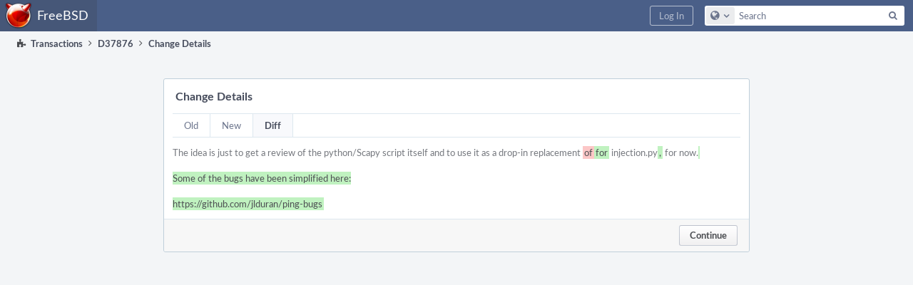

--- FILE ---
content_type: text/html; charset=UTF-8
request_url: https://reviews.freebsd.org/transactions/detail/PHID-XACT-DREV-4kizxoipwdf3u2e/
body_size: 3125
content:
<!DOCTYPE html><html><head><meta charset="UTF-8" /><title>Change Details</title><meta name="viewport" content="width=device-width, initial-scale=1, user-scalable=no" /><link rel="mask-icon" color="#3D4B67" href="https://reviews.freebsd.org/res/phabricator/db699fe1/rsrc/favicons/mask-icon.svg" /><link rel="apple-touch-icon" sizes="76x76" href="https://reviews.freebsd.org/file/data/v3xq74uvxuouxhkx6iea/PHID-FILE-aph2srjcdlphpex3xxn2/favicon" /><link rel="apple-touch-icon" sizes="120x120" href="https://reviews.freebsd.org/file/data/4gcc2fzvylxn2mkwb5hb/PHID-FILE-pek7xbtqrh7zhyjogtc6/favicon" /><link rel="apple-touch-icon" sizes="152x152" href="https://reviews.freebsd.org/file/data/ekekhrf4no74u4yt66sq/PHID-FILE-z4jchoke7kpc7hzpaalg/favicon" /><link rel="icon" id="favicon" href="https://reviews.freebsd.org/file/data/qlge5ptgqas6r46gkigm/PHID-FILE-xrbh6ayr3mccyyz5tu5n/favicon" /><meta name="referrer" content="no-referrer" /><link rel="stylesheet" type="text/css" href="https://reviews.freebsd.org/res/defaultX/phabricator/b816811e/core.pkg.css" /><link rel="stylesheet" type="text/css" href="https://reviews.freebsd.org/res/defaultX/phabricator/ffb69e3d/differential.pkg.css" /><script type="text/javascript" src="https://reviews.freebsd.org/res/defaultX/phabricator/98e6504a/rsrc/externals/javelin/core/init.js"></script></head><body class="device-desktop platform-mac phui-theme-blindigo"><div class="main-page-frame" id="main-page-frame"><div id="phabricator-standard-page" class="phabricator-standard-page"><div class="phabricator-main-menu phabricator-main-menu-background" id="UQ0_3"><a class="phabricator-main-menu-search-button phabricator-expand-application-menu" data-sigil="jx-toggle-class" data-meta="0_8"><span class="phabricator-menu-button-icon phui-icon-view phui-font-fa fa-search" id="UQ0_4"></span></a><a class="phabricator-main-menu-brand" href="/"><span class="aural-only">Home</span><span class="phabricator-main-menu-eye" style="background-size: 40px 40px; background-position: 0 0; background-image: url(https://reviews.freebsd.org/file/data/rkm3nu7d4zgbvbgy3zlv/PHID-FILE-4dpidb6k3yukdmfziorp/logo)"></span><span class="phabricator-wordmark">FreeBSD</span></a><ul class="phui-list-view phabricator-search-menu"><li class="phui-list-item-view phui-list-item-type-link phabricator-main-menu-search"><div class="" data-sigil=""><form action="/search/" method="POST"><input type="hidden" name="__csrf__" value="B@hndkmjf45673e71bb3be815b" /><input type="hidden" name="__form__" value="1" /><div class="phabricator-main-menu-search-container"><input type="text" name="query" id="UQ0_5" autocomplete="off" autocorrect="off" autocapitalize="off" spellcheck="false" /><button id="UQ0_7" class="phui-icon-view phui-font-fa fa-search"><span class="aural-only">Search</span></button><button class="button dropdown has-icon phui-button-default phabricator-main-menu-search-dropdown" id="UQ0_8" data-sigil="global-search-dropdown" data-meta="0_9"><span class="aural-only">Configure Global Search</span><span class="visual-only phui-icon-view phui-font-fa fa-globe" data-sigil="global-search-dropdown-icon" data-meta="0_10" aria-hidden="true"></span><span class="caret"></span></button><input type="hidden" name="search:scope" value="all" data-sigil="global-search-dropdown-input" /><input type="hidden" id="UQ0_9" name="search:application" value="PhabricatorTransactionsApplication" data-sigil="global-search-dropdown-app" /><input type="hidden" name="search:primary" value="true" /><div id="UQ0_6" class="phabricator-main-menu-search-target"></div></div></form></div></li></ul><a class=" phabricator-core-login-button" href="https://reviews.freebsd.org/auth/start/?next=%2Ftransactions%2Fdetail%2FPHID-XACT-DREV-4kizxoipwdf3u2e%2F" role="button"><div class="phui-button-text">Log In</div></a></div><div id="phabricator-standard-page-body" class="phabricator-standard-page-body"><div class="phui-crumbs-view"><span href="" class="phui-crumb-view phui-crumb-has-icon"><span class="visual-only phui-icon-view phui-font-fa fa-puzzle-piece" data-meta="0_5" aria-hidden="true"></span><span class="phui-crumb-name"> Transactions</span> </span><span class="visual-only phui-icon-view phui-font-fa fa-angle-right phui-crumb-divider phui-crumb-view" data-meta="0_6" aria-hidden="true"></span><a href="/D37876" class="phui-crumb-view"><span class="phui-crumb-name"> D37876</span> </a><span class="visual-only phui-icon-view phui-font-fa fa-angle-right phui-crumb-divider phui-crumb-view" data-meta="0_7" aria-hidden="true"></span><span class="phui-crumb-view phabricator-last-crumb"><span class="phui-crumb-name"> Change Details</span> </span></div><form action="/transactions/detail/PHID-XACT-DREV-4kizxoipwdf3u2e/" method="POST" class="aphront-dialog-view aphront-dialog-tab-group aphront-dialog-view-width-form" role="dialog" data-sigil="jx-dialog"><input type="hidden" name="__csrf__" value="B@hndkmjf45673e71bb3be815b" /><input type="hidden" name="__form__" value="1" /><input type="hidden" name="__dialog__" value="1" /><div class="aphront-dialog-head"><div class="phui-header-shell "><h1 class="phui-header-view"><div class="phui-header-row"><div class="phui-header-col2"><span class="phui-header-header">Change Details</span></div><div class="phui-header-col3"></div></div></h1></div></div><div class="aphront-dialog-body grouped"><div class=" " data-sigil="phui-tab-group-view" data-meta="0_1"><ul class="phui-list-view phui-list-navbar phui-list-navbar-horizontal "><li class="phui-list-item-view phui-list-item-type-link " data-sigil="phui-tab-view" data-meta="0_2"><a href="#" class="phui-list-item-href" data-sigil=""><span class="phui-list-item-name">Old</span></a></li><li class="phui-list-item-view phui-list-item-type-link " data-sigil="phui-tab-view" data-meta="0_3"><a href="#" class="phui-list-item-href" data-sigil=""><span class="phui-list-item-name">New</span></a></li><li class="phui-list-item-view phui-list-item-type-link phui-list-item-selected " data-sigil="phui-tab-view" data-meta="0_4"><a href="#" class="phui-list-item-href" data-sigil=""><span class="phui-list-item-name">Diff</span></a></li></ul><div style="display: none;" id="UQ0_0"><div class=""><div class="prose-diff">The idea is just to get a review of the python/Scapy script itself and to use it as a drop-in replacement of injection.py for now.</div></div></div><div style="display: none;" id="UQ0_1"><div class=""><div class="prose-diff">The idea is just to get a review of the python/Scapy script itself and to use it as a drop-in replacement for injection.py, for now.

Some of the bugs have been simplified here:

https://github.com/jlduran/ping-bugs
</div></div></div><div id="UQ0_2"><div class=""><div class="prose-diff">The idea is just to get a review of the python/Scapy script itself and to use it as a drop-in replacement <span class="old">of</span><span class="new">for</span> injection.py<span class="new">,</span> for now.<span class="new">

Some of the bugs have been simplified here:

https://github.com/jlduran/ping-bugs
</span></div></div></div></div></div><div class="aphront-dialog-tail grouped"><a href="/D37876" class="button button-grey" name="__cancel__" data-sigil="jx-workflow-button" data-meta="0_0">Continue</a></div></form></div></div></div><script type="text/javascript" src="https://reviews.freebsd.org/res/defaultX/phabricator/d2de90d9/core.pkg.js"></script><data data-javelin-init-kind="merge" data-javelin-init-data="{&quot;block&quot;:0,&quot;data&quot;:[[],{&quot;tabMap&quot;:{&quot;old&quot;:&quot;UQ0_0&quot;,&quot;new&quot;:&quot;UQ0_1&quot;,&quot;diff&quot;:&quot;UQ0_2&quot;}},{&quot;tabKey&quot;:&quot;old&quot;},{&quot;tabKey&quot;:&quot;new&quot;},{&quot;tabKey&quot;:&quot;diff&quot;},[],[],[],{&quot;map&quot;:{&quot;UQ0_3&quot;:&quot;phabricator-search-menu-expanded&quot;,&quot;UQ0_4&quot;:&quot;menu-icon-selected&quot;}},{&quot;items&quot;:[{&quot;name&quot;:&quot;Search&quot;},{&quot;icon&quot;:&quot;fa-globe&quot;,&quot;name&quot;:&quot;All Documents&quot;,&quot;value&quot;:&quot;all&quot;},{&quot;icon&quot;:&quot;fa-dot-circle-o&quot;,&quot;name&quot;:&quot;Current Application&quot;,&quot;value&quot;:&quot;application&quot;},{&quot;name&quot;:&quot;Saved Queries&quot;},{&quot;icon&quot;:&quot;fa-certificate&quot;,&quot;name&quot;:&quot;FF&quot;,&quot;value&quot;:&quot;rpke2WKtoMWI&quot;},{&quot;icon&quot;:&quot;fa-certificate&quot;,&quot;name&quot;:&quot;Open Documents&quot;,&quot;value&quot;:&quot;open&quot;},{&quot;icon&quot;:&quot;fa-certificate&quot;,&quot;name&quot;:&quot;Open Tasks&quot;,&quot;value&quot;:&quot;open-tasks&quot;},{&quot;name&quot;:&quot;More Options&quot;},{&quot;icon&quot;:&quot;fa-search-plus&quot;,&quot;name&quot;:&quot;Advanced Search&quot;,&quot;href&quot;:&quot;\/search\/query\/advanced\/&quot;},{&quot;icon&quot;:&quot;fa-book&quot;,&quot;name&quot;:&quot;User Guide: Search&quot;,&quot;href&quot;:&quot;https:\/\/secure.phabricator.com\/diviner\/find\/?name=Search%20User%20Guide&amp;type=article&amp;jump=1&quot;}],&quot;icon&quot;:&quot;fa-globe&quot;,&quot;value&quot;:&quot;all&quot;},[]]}"></data><data data-javelin-init-kind="behaviors" data-javelin-init-data="{&quot;refresh-csrf&quot;:[{&quot;tokenName&quot;:&quot;__csrf__&quot;,&quot;header&quot;:&quot;X-Phabricator-Csrf&quot;,&quot;viaHeader&quot;:&quot;X-Phabricator-Via&quot;,&quot;current&quot;:&quot;B@hndkmjf45673e71bb3be815b&quot;}],&quot;history-install&quot;:[]}"></data><data data-javelin-init-kind="behaviors" data-javelin-init-data="{&quot;phui-tab-group&quot;:[],&quot;workflow&quot;:[],&quot;lightbox-attachments&quot;:[],&quot;aphront-form-disable-on-submit&quot;:[],&quot;toggle-class&quot;:[],&quot;phabricator-gesture&quot;:[],&quot;device&quot;:[],&quot;high-security-warning&quot;:[{&quot;show&quot;:false,&quot;uri&quot;:&quot;\/auth\/session\/downgrade\/&quot;,&quot;message&quot;:&quot;Your session is in high security mode. When you finish using it, click here to leave.&quot;}],&quot;phabricator-keyboard-shortcuts&quot;:[{&quot;helpURI&quot;:&quot;\/help\/keyboardshortcut\/&quot;,&quot;searchID&quot;:&quot;UQ0_5&quot;,&quot;pht&quot;:{&quot;\/&quot;:&quot;Give keyboard focus to the search box.&quot;,&quot;?&quot;:&quot;Show keyboard shortcut help for the current page.&quot;}}],&quot;phabricator-search-typeahead&quot;:[{&quot;id&quot;:&quot;UQ0_6&quot;,&quot;input&quot;:&quot;UQ0_5&quot;,&quot;button&quot;:&quot;UQ0_7&quot;,&quot;selectorID&quot;:&quot;UQ0_8&quot;,&quot;applicationID&quot;:&quot;UQ0_9&quot;,&quot;defaultApplicationIcon&quot;:&quot;fa-dot-circle-o&quot;,&quot;appScope&quot;:&quot;application&quot;,&quot;src&quot;:&quot;\/typeahead\/class\/PhabricatorSearchDatasource\/&quot;,&quot;limit&quot;:10,&quot;placeholder&quot;:&quot;Search&quot;,&quot;scopeUpdateURI&quot;:&quot;\/settings\/adjust\/?key=search-scope&quot;}],&quot;quicksand-blacklist&quot;:[{&quot;patterns&quot;:[&quot;\/conpherence\/.*&quot;,&quot;\/Z\\d+&quot;,&quot;\/phame\/live\/.*&quot;,&quot;\/file\/(data|download)\/.*&quot;,&quot;\/phortune\/.*&quot;,&quot;\/auth\/.*&quot;]}]}"></data></body></html>